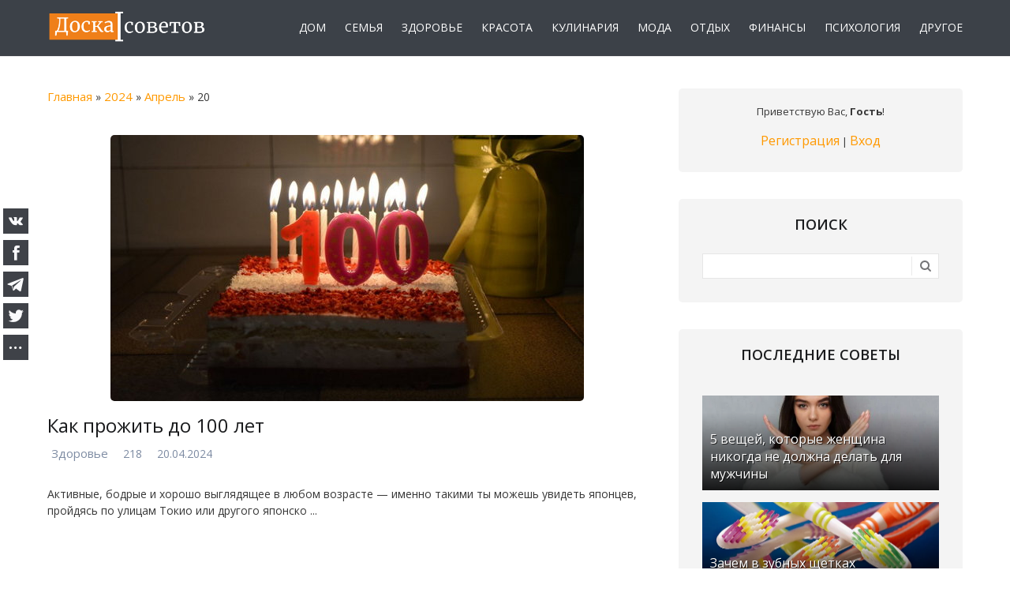

--- FILE ---
content_type: text/html; charset=UTF-8
request_url: https://doskasovetov.com/article/2024-04-20
body_size: 8173
content:
<!DOCTYPE html>
<html id="root">
<head>
<meta charset="utf-8">
<title>Полезные советы</title>
<meta name="description" content="Полезные советы и лайфхаки на все случаи жизни: лайфхаки по дому, рецепты и советы по кулинарии, советы туристам, психология и дети.">
<meta name="keywords" content="советы">
<link type="text/css" rel="stylesheet" href="/_st/my.css" />
<link rel="icon" href="/favicon.ico" type="image/x-icon">
<link rel="shortcut icon" href="/favicon.ico" type="image/x-icon">
<meta name="referrer" content="always">
<meta name="viewport" content="width=device-width, initial-scale=1, maximum-scale=1"/>
<link href="https://fonts.googleapis.com/css?family=Merriweather:300,300i,400,400i,700,700i,900,900i|Open+Sans:400,400i,600,700,800&amp;subset=cyrillic,cyrillic-ext,latin-ext"
rel="stylesheet">
<script type="text/javascript">
var currentPageIdTemplate = 'day', currentModuleTemplate = 'news';
</script>
<script src="https://kit.fontawesome.com/41bed31f44.js" crossorigin="anonymous"></script>


	<link rel="stylesheet" href="/.s/src/base.min.css?v=251632" />
	<link rel="stylesheet" href="/.s/src/layer7.min.css" />

	<script src="/.s/src/jquery-3.6.0.min.js"></script>
	
	<script src="/.s/src/uwnd.min.js"></script>
	<link rel="stylesheet" href="/.s/src/ulightbox/ulightbox.min.css" />
	<link rel="stylesheet" href="/.s/src/social.css" />
	<script src="/.s/src/ulightbox/ulightbox.min.js"></script>
	<script>
/* --- UCOZ-JS-DATA --- */
window.uCoz = {"ssid":"227720440462441174611","uLightboxType":1,"module":"news","country":"US","site":{"id":"edoskasovetov","domain":"doskasovetov.com","host":"doskasovetov.ucoz.net"},"language":"ru","sign":{"7252":"Предыдущий","5458":"Следующий","7287":"Перейти на страницу с фотографией.","3125":"Закрыть","5255":"Помощник","7254":"Изменить размер","7251":"Запрошенный контент не может быть загружен. Пожалуйста, попробуйте позже.","7253":"Начать слайд-шоу"},"layerType":7};
/* --- UCOZ-JS-CODE --- */

		function eRateEntry(select, id, a = 65, mod = 'news', mark = +select.value, path = '', ajax, soc) {
			if (mod == 'shop') { path = `/${ id }/edit`; ajax = 2; }
			( !!select ? confirm(select.selectedOptions[0].textContent.trim() + '?') : true )
			&& _uPostForm('', { type:'POST', url:'/' + mod + path, data:{ a, id, mark, mod, ajax, ...soc } });
		}
 function uSocialLogin(t) {
			var params = {"facebook":{"width":950,"height":520},"google":{"width":700,"height":600},"yandex":{"width":870,"height":515},"ok":{"width":710,"height":390},"vkontakte":{"width":790,"height":400}};
			var ref = escape(location.protocol + '//' + ('doskasovetov.com' || location.hostname) + location.pathname + ((location.hash ? ( location.search ? location.search + '&' : '?' ) + 'rnd=' + Date.now() + location.hash : ( location.search || '' ))));
			window.open('/'+t+'?ref='+ref,'conwin','width='+params[t].width+',height='+params[t].height+',status=1,resizable=1,left='+parseInt((screen.availWidth/2)-(params[t].width/2))+',top='+parseInt((screen.availHeight/2)-(params[t].height/2)-20)+'screenX='+parseInt((screen.availWidth/2)-(params[t].width/2))+',screenY='+parseInt((screen.availHeight/2)-(params[t].height/2)-20));
			return false;
		}
		function TelegramAuth(user){
			user['a'] = 9; user['m'] = 'telegram';
			_uPostForm('', {type: 'POST', url: '/index/sub', data: user});
		}
function loginPopupForm(params = {}) { new _uWnd('LF', ' ', -250, -100, { closeonesc:1, resize:1 }, { url:'/index/40' + (params.urlParams ? '?'+params.urlParams : '') }) }
/* --- UCOZ-JS-END --- */
</script>

	<style>.UhideBlock{display:none; }</style>
</head>
<body>
<!--U1AHEADER1Z--><header>
<div id="header">
<div class="wrapper clearfix">
<div class="mobile__flex">

<div id="site-logo"><a href="https://doskasovetov.com/"><img src="https://doskasovetov.com/img/logo.png" border="0" alt="Логотип Доски советов" width="" height="" /></a></div>



<div class="nav_mobile">
<nav>
<div id="catmenu" class="clearfix">
<!-- <sblock_nmenu> -->
<!-- <bc> --><div id="uNMenuDiv1" class="uMenuV"><ul class="uMenuRoot">
<li><a  href="https://doskasovetov.com/home" ><span>Дом</span></a></li>
<li><a  href="https://doskasovetov.com/family" ><span>Семья</span></a></li>
<li><a  href="https://doskasovetov.com/health" ><span>Здоровье</span></a></li>
<li><a  href="https://doskasovetov.com/beauty" ><span>Красота</span></a></li>
<li><a  href="https://doskasovetov.com/cook" ><span>Кулинария</span></a></li>
<li><a  href="https://doskasovetov.com/fashion" ><span>Мода</span></a></li>
<li><a  href="https://doskasovetov.com/tourism" ><span>Отдых</span></a></li>
<li><a  href="https://doskasovetov.com/finance" ><span>Финансы</span></a></li>
<li><a  href="https://doskasovetov.com/psychology" ><span>Психология</span></a></li>
<li><a  href="https://doskasovetov.com/tips" ><span>Другое</span></a></li></ul></div><!-- </bc> -->
<!-- </sblock_nmenu> -->
</div>
</nav>
</div>






</div>
</div>
</div>




</header>




<!--/U1AHEADER1Z-->
<div id="casing">
<div class="wrapper clearfix">

<!-- <middle> -->
<div id="content" >

<section class="module-news"><!-- <body> --><div class="breadcrumbs-wrapper">
<div class="breadcrumbs"><a href="https://doskasovetov.com/"><!--<s5176>-->Главная<!--</s>--></a> &raquo; <a class="dateBar breadcrumb-item" href="/article/2024-00">2024</a> <span class="breadcrumb-sep">&raquo;</span> <a class="dateBar breadcrumb-item" href="/article/2024-04">Апрель</a> <span class="breadcrumb-sep">&raquo;</span> <span class="breadcrumb-curr">20</span></div>
</div><hr />
<table border="0" width="100%" cellspacing="0" cellpadding="0" class="dayAllEntries"><tr><td class="archiveEntries"><div id="entryID9753"><table border="0" cellpadding="0" cellspacing="0" width="100%" class="eBlock"><tr>

<td>



<div class="eMessage" style="text-align:left;clear:both;display:inline-block;">
<div class="imgonear"><a class="imgentrylnk clink" href="/article/kak_prozhit_do_100_let/2024-04-20-9753"><img src="/_nw/97/94117995.jpg" alt="Как прожить до 100 лет" width="" height=""></a></div>
<div class="eTitle eTitlehp" style="text-align:left;"><a class="titleentrylnk clink" href="/article/kak_prozhit_do_100_let/2024-04-20-9753">Как прожить до 100 лет</a></div>

<div class="categoryFlex">
<span class="e-category"><span class="ed-title"><i class="far fa-folder-open"></i></span> <span class="ed-value"><a href="/health">Здоровье</a></span></span><span class="ed-sep"> | </span>

<span class="e-reads"><span class="ed-title"><i class="far fa-eye"></i></span> <span class="ed-value">218</span></span><span class="ed-sep"> | </span>

<span class="e-date"><span class="ed-title"><i class="far fa-calendar"></i></span> <span class="ed-value" title="11:38">20.04.2024</span></span>
</div>

<p>Активные, бодрые и хорошо выглядящее в любом возрасте &mdash; именно такими ты можешь увидеть японцев, пройдясь по улицам Токио или другого японско
		<!--"-->
		<span class="entDots">... </span>
		<span class="entryReadAll">
			<a class="entryReadAllLink" href="/article/kak_prozhit_do_100_let/2024-04-20-9753">Читать дальше &raquo;</a>
		</span>
</div>



</div></td></tr></table><br /></div><div id="entryID9747"><table border="0" cellpadding="0" cellspacing="0" width="100%" class="eBlock"><tr>

<td>



<div class="eMessage" style="text-align:left;clear:both;display:inline-block;">
<div class="imgonear"><a class="imgentrylnk clink" href="/article/nelzja_dobavljat_sol_v_marinad_dlja_shashlyka_ehto_delaet_mjaso_dubovym/2024-04-20-9747"><img src="/_nw/97/71058577.jpg" alt="Нельзя добавлять соль в маринад для шашлыка, это делает мясо дубовым" width="" height=""></a></div>
<div class="eTitle eTitlehp" style="text-align:left;"><a class="titleentrylnk clink" href="/article/nelzja_dobavljat_sol_v_marinad_dlja_shashlyka_ehto_delaet_mjaso_dubovym/2024-04-20-9747">Нельзя добавлять соль в маринад для шашлыка, это делает мясо дубовым</a></div>

<div class="categoryFlex">
<span class="e-category"><span class="ed-title"><i class="far fa-folder-open"></i></span> <span class="ed-value"><a href="/cook">Кулинария</a></span></span><span class="ed-sep"> | </span>

<span class="e-reads"><span class="ed-title"><i class="far fa-eye"></i></span> <span class="ed-value">195</span></span><span class="ed-sep"> | </span>

<span class="e-date"><span class="ed-title"><i class="far fa-calendar"></i></span> <span class="ed-value" title="11:31">20.04.2024</span></span>
</div>

<p>У любой хозяйки найдется пара-тройка кулинарных приемчиков, помогающих ей готовить вкусную и здоровую еду. Мы делимся еще несколькими лайфхаками, к
		<!--"-->
		<span class="entDots">... </span>
		<span class="entryReadAll">
			<a class="entryReadAllLink" href="/article/nelzja_dobavljat_sol_v_marinad_dlja_shashlyka_ehto_delaet_mjaso_dubovym/2024-04-20-9747">Читать дальше &raquo;</a>
		</span>
</div>



</div></td></tr></table><br /></div><div id="entryID9746"><table border="0" cellpadding="0" cellspacing="0" width="100%" class="eBlock"><tr>

<td>



<div class="eMessage" style="text-align:left;clear:both;display:inline-block;">
<div class="imgonear"><a class="imgentrylnk clink" href="/article/komu_i_zachem_nuzhno_dobavit_kurkumu_i_mjod_v_racion/2024-04-20-9746"><img src="/_nw/97/15445661.jpg" alt="Кому и зачем нужно добавить куркуму и мёд в рацион" width="" height=""></a></div>
<div class="eTitle eTitlehp" style="text-align:left;"><a class="titleentrylnk clink" href="/article/komu_i_zachem_nuzhno_dobavit_kurkumu_i_mjod_v_racion/2024-04-20-9746">Кому и зачем нужно добавить куркуму и мёд в рацион</a></div>

<div class="categoryFlex">
<span class="e-category"><span class="ed-title"><i class="far fa-folder-open"></i></span> <span class="ed-value"><a href="/cook">Кулинария</a></span></span><span class="ed-sep"> | </span>

<span class="e-reads"><span class="ed-title"><i class="far fa-eye"></i></span> <span class="ed-value">172</span></span><span class="ed-sep"> | </span>

<span class="e-date"><span class="ed-title"><i class="far fa-calendar"></i></span> <span class="ed-value" title="11:30">20.04.2024</span></span>
</div>

<p>Если мёд занял свое место в нашем рационе, то куркума еще только начинает свой путь. Но что будет, если смешать два этих чудесных продукта? Именно 
		<!--"-->
		<span class="entDots">... </span>
		<span class="entryReadAll">
			<a class="entryReadAllLink" href="/article/komu_i_zachem_nuzhno_dobavit_kurkumu_i_mjod_v_racion/2024-04-20-9746">Читать дальше &raquo;</a>
		</span>
</div>



</div></td></tr></table><br /></div><div id="entryID9745"><table border="0" cellpadding="0" cellspacing="0" width="100%" class="eBlock"><tr>

<td>



<div class="eMessage" style="text-align:left;clear:both;display:inline-block;">
<div class="imgonear"><a class="imgentrylnk clink" href="/article/ehtot_tort_dostoin_vysshej_pokhvaly/2024-04-20-9745"><img src="/_nw/97/81808396.jpg" alt="Этот торт достоин высшей похвалы" width="" height=""></a></div>
<div class="eTitle eTitlehp" style="text-align:left;"><a class="titleentrylnk clink" href="/article/ehtot_tort_dostoin_vysshej_pokhvaly/2024-04-20-9745">Этот торт достоин высшей похвалы</a></div>

<div class="categoryFlex">
<span class="e-category"><span class="ed-title"><i class="far fa-folder-open"></i></span> <span class="ed-value"><a href="/cook">Кулинария</a></span></span><span class="ed-sep"> | </span>

<span class="e-reads"><span class="ed-title"><i class="far fa-eye"></i></span> <span class="ed-value">168</span></span><span class="ed-sep"> | </span>

<span class="e-date"><span class="ed-title"><i class="far fa-calendar"></i></span> <span class="ed-value" title="11:28">20.04.2024</span></span>
</div>

<p>Мы спешим удивить! Любимый многими сметанный торт с черносливом мы представляем в новой интерпретации.</p>

<p>Нежный, в меру сладкий, с приятной к
		<!--"-->
		<span class="entDots">... </span>
		<span class="entryReadAll">
			<a class="entryReadAllLink" href="/article/ehtot_tort_dostoin_vysshej_pokhvaly/2024-04-20-9745">Читать дальше &raquo;</a>
		</span>
</div>



</div></td></tr></table><br /></div><div id="entryID9744"><table border="0" cellpadding="0" cellspacing="0" width="100%" class="eBlock"><tr>

<td>



<div class="eMessage" style="text-align:left;clear:both;display:inline-block;">
<div class="imgonear"><a class="imgentrylnk clink" href="/article/ona_zaplatila_za_ehtot_kover_menshe_10_dollarov/2024-04-20-9744"><img src="/_nw/97/08137491.jpg" alt="Она заплатила за этот ковер меньше 10 долларов" width="" height=""></a></div>
<div class="eTitle eTitlehp" style="text-align:left;"><a class="titleentrylnk clink" href="/article/ona_zaplatila_za_ehtot_kover_menshe_10_dollarov/2024-04-20-9744">Она заплатила за этот ковер меньше 10 долларов</a></div>

<div class="categoryFlex">
<span class="e-category"><span class="ed-title"><i class="far fa-folder-open"></i></span> <span class="ed-value"><a href="/home">Дом и уют</a></span></span><span class="ed-sep"> | </span>

<span class="e-reads"><span class="ed-title"><i class="far fa-eye"></i></span> <span class="ed-value">362</span></span><span class="ed-sep"> | </span>

<span class="e-date"><span class="ed-title"><i class="far fa-calendar"></i></span> <span class="ed-value" title="11:28">20.04.2024</span></span>
</div>

<p>Мне полюбилась эта идея, потому что я уважаю стиль пэчворк &mdash; из лоскутов получаются очень оригинальные вещи! Чтобы сделать домашний коврик, п
		<!--"-->
		<span class="entDots">... </span>
		<span class="entryReadAll">
			<a class="entryReadAllLink" href="/article/ona_zaplatila_za_ehtot_kover_menshe_10_dollarov/2024-04-20-9744">Читать дальше &raquo;</a>
		</span>
</div>



</div></td></tr></table><br /></div></td></tr></table><!-- </body> --></section>
</div>

<aside>
<div id="sidebar">
<div class="sidebox clearfix">
<div class="inner">
<div style="text-align:center;">
<span><!--<s5212>-->Приветствую Вас<!--</s>-->, <b>Гость</b>!</span>

<br><br>

<a title="Регистрация" href="/register"><!--<s3089>-->Регистрация<!--</s>--></a>
|
<a title="Вход" href="javascript:;" rel="nofollow" onclick="loginPopupForm(); return false;"><!--<s3087>-->Вход<!--</s>--></a>

</div>
</div>
</div>
<!--U1CLEFTER1Z-->




<!-- <block7> -->

<div class="sidebox clearfix">
<div class="sidetitle"><span><!-- <bt> --><!--<s3163>-->Поиск<!--</s>--><!-- </bt> --></span></div>
<div class="inner">
<div align="center"><!-- <bc> -->
		<div class="searchForm">
			<form onsubmit="this.sfSbm.disabled=true" method="get" style="margin:0" action="/search/">
				<div align="center" class="schQuery">
					<input type="text" name="q" maxlength="30" size="20" class="queryField" />
				</div>
				<div align="center" class="schBtn">
					<input type="submit" class="searchSbmFl" name="sfSbm" value="Найти" />
				</div>
				<input type="hidden" name="t" value="0">
			</form>
		</div><!-- </bc> --></div>
</div>
</div>

<!-- </block7> -->






<!-- <block> -->
<div class="sidebox clearfix">
<div class="sidetitle"><span>Последние советы</span></div>
<div class="inner"><div class="infone"> <a class="clink" href="https://doskasovetov.com/article/5_veshhej_kotorye_zhenshhina_nikogda_ne_dolzhna_delat_dlja_muzhchiny/2025-11-28-12230"><img src="https://doskasovetov.com/_nw/122/39588605.webp" width="" height="" alt="5 вещей, которые женщина никогда не должна делать для мужчины" ><span>5 вещей, которые женщина никогда не должна делать для мужчины</span></a> </div> <div class="infone"> <a class="clink" href="https://doskasovetov.com/article/zachem_v_zubnykh_shhetkakh_raznocvetnye_shhetinki/2025-11-28-12229"><img src="https://doskasovetov.com/_nw/122/65263581.webp" width="" height="" alt="Зачем в зубных щетках разноцветные щетинки" ><span>Зачем в зубных щетках разноцветные щетинки</span></a> </div> <div class="infone"> <a class="clink" href="https://doskasovetov.com/article/pochemu_na_samom_dele_volosy_vypadajut_ne_rastut_lomajutsja_i_kak_sokhranit_sheveljuru/2025-11-28-12228"><img src="https://doskasovetov.com/_nw/122/84982612.webp" width="" height="" alt="Почему на самом деле волосы выпадают, не растут, ломаются и как сохран..." ><span>Почему на самом деле волосы выпадают, не растут, ломаются и как сохран...</span></a> </div> <div class="infone"> <a class="clink" href="https://doskasovetov.com/article/kak_bystro_vysushit_odezhdu_prosto_polozhite_ehto_v_baraban_mashinki/2025-11-28-12227"><img src="https://doskasovetov.com/_nw/122/95750738.webp" width="" height="" alt="Как быстро высушить одежду: просто положите это в барабан машинки" ><span>Как быстро высушить одежду: просто положите это в барабан машинки</span></a> </div> </div>
</div>
<!-- </block> -->






<!-- <block> -->
<div class="sidebox clearfix">
<div class="sidetitle"><span>Популярные советы</span></div>
<div class="inner"><div class="infone"> <a class="clink" href="https://doskasovetov.com/article/medicinskaja_strakhovka_v_strany_shengena_osobennosti_oformlenija_poluchenija_i_drugie_momenty/2025-11-02-12146"><img src="https://doskasovetov.com/_nw/121/31722422.jpg" width="" height="" alt="Медицинская страховка в страны Шенгена: особенности оформления, получе..." ><span>Медицинская страховка в страны Шенгена: особенности оформления, получе...</span></a> </div> <div class="infone"> <a class="clink" href="https://doskasovetov.com/article/chem_zamenit_svezhie_ovoshhi_zimoj/2025-11-04-12151"><img src="https://doskasovetov.com/_nw/121/69889313.webp" width="" height="" alt="Чем заменить свежие овощи зимой?" ><span>Чем заменить свежие овощи зимой?</span></a> </div> <div class="infone"> <a class="clink" href="https://doskasovetov.com/article/kak_pravilno_vybrat_salo_prostye_sposoby_o_kotorykh_vy_ne_znali/2025-11-04-12148"><img src="https://doskasovetov.com/_nw/121/99486252.webp" width="" height="" alt="Как правильно выбрать сало: простые способы, о которых вы не знали" ><span>Как правильно выбрать сало: простые способы, о которых вы не знали</span></a> </div> <div class="infone"> <a class="clink" href="https://doskasovetov.com/article/ehffektivnye_sredstva_protiv_nakipi_na_krane_udaljajut_dazhe_staryj_nalet/2025-11-04-12147"><img src="https://doskasovetov.com/_nw/121/61537941.webp" width="" height="" alt="Эффективные средства против накипи на кране: удаляют даже старый налет" ><span>Эффективные средства против накипи на кране: удаляют даже старый налет</span></a> </div> </div>
</div>
<!-- </block> -->


<!-- <block> -->
<div class="sidebox clearfix sideboxcos">
<div class="sidetitle"><span>Мы на Facebook!</span></div>
<div class="inner "><iframe src="https://www.facebook.com/plugins/page.php?href=https%3A%2F%2Fwww.facebook.com%2Fdoskasovetov%2F&tabs&width=280&height=130&small_header=false&adapt_container_width=true&hide_cover=false&hide_cta=true&show_facepile=false&appId" width="280" height="130" style="border:none;overflow:hidden" scrolling="no" frameborder="0" allowTransparency="true" allow="encrypted-media"></iframe></div>
</div>
<!-- </block> -->


<!-- <block9> -->

<div class="sidebox clearfix">
<div class="sidetitle"><span><!-- <bt> --><!--<s5171>-->Календарь<!--</s>--><!-- </bt> --></span></div>
<div class="inner">
<div align="center"><!-- <bc> -->
		<table border="0" cellspacing="1" cellpadding="2" class="calTable">
			<tr><td align="center" class="calMonth" colspan="7"><a title="Март 2024" class="calMonthLink cal-month-link-prev" rel="nofollow" href="/article/2024-03">&laquo;</a>&nbsp; <a class="calMonthLink cal-month-current" rel="nofollow" href="/article/2024-04">Апрель 2024</a> &nbsp;<a title="Май 2024" class="calMonthLink cal-month-link-next" rel="nofollow" href="/article/2024-05">&raquo;</a></td></tr>
		<tr>
			<td align="center" class="calWday">Пн</td>
			<td align="center" class="calWday">Вт</td>
			<td align="center" class="calWday">Ср</td>
			<td align="center" class="calWday">Чт</td>
			<td align="center" class="calWday">Пт</td>
			<td align="center" class="calWdaySe">Сб</td>
			<td align="center" class="calWdaySu">Вс</td>
		</tr><tr><td align="center" class="calMdayIs"><a class="calMdayLink" href="/article/2024-04-01" title="5 Сообщений">1</a></td><td align="center" class="calMdayIs"><a class="calMdayLink" href="/article/2024-04-02" title="5 Сообщений">2</a></td><td align="center" class="calMdayIs"><a class="calMdayLink" href="/article/2024-04-03" title="5 Сообщений">3</a></td><td align="center" class="calMdayIs"><a class="calMdayLink" href="/article/2024-04-04" title="7 Сообщений">4</a></td><td align="center" class="calMdayIs"><a class="calMdayLink" href="/article/2024-04-05" title="5 Сообщений">5</a></td><td align="center" class="calMdayIs"><a class="calMdayLink" href="/article/2024-04-06" title="6 Сообщений">6</a></td><td align="center" class="calMdayIs"><a class="calMdayLink" href="/article/2024-04-07" title="5 Сообщений">7</a></td></tr><tr><td align="center" class="calMdayIs"><a class="calMdayLink" href="/article/2024-04-08" title="5 Сообщений">8</a></td><td align="center" class="calMdayIs"><a class="calMdayLink" href="/article/2024-04-09" title="5 Сообщений">9</a></td><td align="center" class="calMdayIs"><a class="calMdayLink" href="/article/2024-04-10" title="5 Сообщений">10</a></td><td align="center" class="calMdayIs"><a class="calMdayLink" href="/article/2024-04-11" title="6 Сообщений">11</a></td><td align="center" class="calMdayIs"><a class="calMdayLink" href="/article/2024-04-12" title="5 Сообщений">12</a></td><td align="center" class="calMdayIs"><a class="calMdayLink" href="/article/2024-04-13" title="6 Сообщений">13</a></td><td align="center" class="calMdayIs"><a class="calMdayLink" href="/article/2024-04-14" title="5 Сообщений">14</a></td></tr><tr><td align="center" class="calMdayIs"><a class="calMdayLink" href="/article/2024-04-15" title="5 Сообщений">15</a></td><td align="center" class="calMdayIs"><a class="calMdayLink" href="/article/2024-04-16" title="6 Сообщений">16</a></td><td align="center" class="calMdayIs"><a class="calMdayLink" href="/article/2024-04-17" title="5 Сообщений">17</a></td><td align="center" class="calMdayIs"><a class="calMdayLink" href="/article/2024-04-18" title="7 Сообщений">18</a></td><td align="center" class="calMdayIs"><a class="calMdayLink" href="/article/2024-04-19" title="5 Сообщений">19</a></td><td align="center" class="calMdayIsA"><a class="calMdayLink" href="/article/2024-04-20" title="5 Сообщений">20</a></td><td align="center" class="calMdayIs"><a class="calMdayLink" href="/article/2024-04-21" title="6 Сообщений">21</a></td></tr><tr><td align="center" class="calMdayIs"><a class="calMdayLink" href="/article/2024-04-22" title="5 Сообщений">22</a></td><td align="center" class="calMdayIs"><a class="calMdayLink" href="/article/2024-04-23" title="5 Сообщений">23</a></td><td align="center" class="calMdayIs"><a class="calMdayLink" href="/article/2024-04-24" title="6 Сообщений">24</a></td><td align="center" class="calMdayIs"><a class="calMdayLink" href="/article/2024-04-25" title="5 Сообщений">25</a></td><td align="center" class="calMdayIs"><a class="calMdayLink" href="/article/2024-04-26" title="5 Сообщений">26</a></td><td align="center" class="calMdayIs"><a class="calMdayLink" href="/article/2024-04-27" title="5 Сообщений">27</a></td><td align="center" class="calMdayIs"><a class="calMdayLink" href="/article/2024-04-28" title="5 Сообщений">28</a></td></tr><tr><td align="center" class="calMdayIs"><a class="calMdayLink" href="/article/2024-04-29" title="6 Сообщений">29</a></td><td align="center" class="calMdayIs"><a class="calMdayLink" href="/article/2024-04-30" title="5 Сообщений">30</a></td></tr></table><!-- </bc> --></div>
</div>
</div>

<!-- </block9> -->

<!--/U1CLEFTER1Z-->
</div>
</aside>

<!-- </middle> -->

</div>
</div>
<!--U1BFOOTER1Z--><footer>
<div id="footer">
<div class="wrapper top-part clearfix">
<div class="footerdiv">


<div class="foot1">
<div class="count">
<div class="gacount"><a href="https://doskasovetov.com/ga" title="Посещаемость сайта по Google Analytics"><img src="https://doskasovetov.com/img/Logo_Google_Analytics.png" alt="Google Analytics" width="88" height="30"></a></div>
<div class="yacount">
</div>




</div>
<div class="about-content">
&copy; 2020-2025. doskasovetov.com. <br>
<p>При использовании материалов в публикацию необходимо включить: активную ссылку
на статью, размещенную на нашем сайте. Мнения и взгляды авторов не всегда совпадают 
с точкой зрения редакции. Материалы подготовлены на основе информации открытых источников.</p>
<p>Наш сайт является полностью открытым ресурсом, где все посетители могут
присылать свои публикации. Все публикуемые материалы наших посетителей на 
страницах «DoskaSovetov» несут в себе информационные, научные и познавательные цели.</p>
</div>
</div>

<div class="foot2">
<div class="footitle">Советы</div>
<div class="foolink"><div id="uNMenuDiv1" class="uMenuV"><ul class="uMenuRoot">
<li><a  href="https://doskasovetov.com/home" ><span>Дом</span></a></li>
<li><a  href="https://doskasovetov.com/family" ><span>Семья</span></a></li>
<li><a  href="https://doskasovetov.com/health" ><span>Здоровье</span></a></li>
<li><a  href="https://doskasovetov.com/beauty" ><span>Красота</span></a></li>
<li><a  href="https://doskasovetov.com/cook" ><span>Кулинария</span></a></li>
<li><a  href="https://doskasovetov.com/fashion" ><span>Мода</span></a></li>
<li><a  href="https://doskasovetov.com/tourism" ><span>Отдых</span></a></li>
<li><a  href="https://doskasovetov.com/finance" ><span>Финансы</span></a></li>
<li><a  href="https://doskasovetov.com/psychology" ><span>Психология</span></a></li>
<li><a  href="https://doskasovetov.com/tips" ><span>Другое</span></a></li></ul></div></div>
</div>

<div class="foot3">
<div class="footitle">Сайт</div>
<div class="foolink">
<ul>
<li><a href="https://doskasovetov.com/">Главная</a></li>
<li><a href="https://doskasovetov.com/article/">Все советы</a></li>
<li><a href="https://doskasovetov.com/about">О сайте</a></li>
<li><a href="https://doskasovetov.com/contacts">Контакты</a></li>
<li><a href="https://doskasovetov.com/article/rss/">RSS-лента</a></li>
</ul>
</div>
</div>

<div class="foot4">
<div class="soc-title">Мы в социальных сетях</div>
<div id="soc-box">
<span><a rel="nofollow" href="https://twitter.com/doskasovetov" class="soc-tw" target="_blank"></a></span>
<span><a rel="nofollow" href="https://www.facebook.com/doskasovetov/" class="soc-fc" target="_blank"></a></span>
<span><a rel="nofollow" href="https://vk.com/public193871651" class="soc-vk" target="_blank"></a></span>
</div>
</div>


</div>
</div>
</div>
</footer>

<!-- Global site tag (gtag.js) - Google Analytics -->
<script async src="https://www.googletagmanager.com/gtag/js?id=UA-159251382-3"></script>
<script>
  window.dataLayer = window.dataLayer || [];
  function gtag(){dataLayer.push(arguments);}
  gtag('js', new Date());

  gtag('config', 'UA-159251382-3');
</script>


<!-- uSocial -->
<script async src="https://usocial.pro/usocial/usocial.js?v=6.1.4" data-script="usocial" charset="utf-8"></script>
<div class="uSocial-Share" data-pid="9e7a948aa692034c9aab13a4c22c7418" data-type="share" data-options="rect,style4,default,left,slide-down,size32,eachCounter0,counter0" data-social="vk,fb,telegram,twi,spoiler" data-mobile="vi,wa"></div>
<!-- /uSocial -->

<script>
$('.menu-btn').on('click', function(e) {
  e.preventDefault();
  $(this).toggleClass('menu-btn_active');
  $('.menu-nav').toggleClass('menu-nav_active');
});
</script>

<!--/U1BFOOTER1Z-->
<link rel="stylesheet" href="/.s/t/1715/jquery.bxslider.min.css">
<script src="/.s/t/1715/jquery.bxslider.min.js"></script>
<script type="text/javascript" src="/.s/t/1715/ui.js"></script>

</body>
</html>


<!-- 0.24230 (s757) -->

--- FILE ---
content_type: text/css
request_url: https://doskasovetov.com/_st/my.css
body_size: 13663
content:
@import url(https://fonts.googleapis.com/css?family=Material+Icons); 
#catmenu li li.item-parent>a:after, body{font-size:14px; font-family:"Open Sans",serif}
body{background:#fff; margin:0; padding:0; color: #373737; min-height:100vh; display:flex; flex-direction:column}
footer{flex:0 0 auto}
#casing{flex:1 0 auto}
*{box-sizing:border-box}
table{font-size:100%}
form, hr, img{border:0; margin:0}
.module-video img, embed, iframe, object{max-width:100%}
.myWinCont img{max-width:initial;}
a, input{outline:0}
a{font-size:15px}
a:hover{text-decoration:underline}
.myWinCont input.commFl{width: auto;}
h1, h2, h3, h4, h5, h6{font-weight:400; margin:5px 0; padding:0; font-family:"Open Sans",sans-serif}
h1, h1 a{font-size: 38px;font-weight: 700;line-height: 1.1;}
h2, h2 a{font-size:26px; line-height: 1.1;}
h3, h3 a{font-size:22px; line-height: 1.1;}
h4, h4 a{font-size:17px}
h5, h5 a{font-size:15px}
h6, h6 a{font-size:13px}
h2, h3, h4 {margin: 20px 0 15px 0;color: #1a1b1d;font-weight: 700;}
ul{list-style:square}
hr{padding:10px 0 0; margin:0 0 10px}
input[type=checkbox]{vertical-align:middle}
.clearfix:after, .clearfix:before{content:''; display:table}
.clearfix:after, hr{clear:both}

#header{background:#3c4148; padding:13px 0; border-bottom:1px solid #eee}
#site-logo {float:left; max-width:20%}
#site-logo img {width:200px;}
#catmenu li a, .site-n, .site-n a{display:inline-block; font-family:"Open Sans",sans-serif}
.site-n, .site-n a{font-weight:700; font-size:30px; color:#1a1b1d}
.site-n a:hover{text-decoration:none}
#catmenu{float:right; width:79%; text-align:right; padding:12px 0 0}
#catmenu .nav-head, .eBlock+br{display:none}
#catmenu li, #catmenu ul{margin:0; padding:0; list-style:none}
#catmenu li{display:inline-block; padding:0 0 5px 20px}
#catmenu li.item-parent{position:relative; padding-right:10px}
#catmenu li a{position:relative; font-size:14px; text-transform:uppercase; padding:0; color:#fff;}
#catmenu li>a.current-item, #catmenu li>a:hover, a{text-decoration:none; color:#f90}
#catmenu ul ul{display:none; padding:7px 10px; background:#1a1b1d; position:absolute; width:180px; top:25px; right:0; z-index:200; -moz-border-radius:3px; -webkit-border-radius:3px; border-radius:3px}
#catmenu li li, #catmenu li li a{display:block; float:none; height:auto; border:0}
#catmenu li li{text-align:left; padding:0}
#catmenu li li a{background:0; text-transform:none; line-height:normal; padding:5px 5px 5px 20px; font-size:11px; color:#f90}
#catmenu li li>a.current-item, #catmenu li li>a:hover{height:auto; color:#fff; border:0; line-height:normal}
#catmenu li li.item-parent>a:after{content:"\2039"; display:block; width:5px; position:absolute; height:5px; top:2px; right:auto; left:5px}
#catmenu ul ul ul{right:176px; top:1px; z-index:220}
#catmenu li li:first-child{position:relative}
#catmenu li li:first-child:before{content:""; position:absolute; right:20px; top:-12px; border-bottom:5px solid #1a1b1d; border-left:5px solid transparent; border-right:5px solid transparent}
#catmenu li li li:first-child:before{right:-16px; top:-2px; border-bottom:5px solid transparent; border-right:5px solid #1a1b1d; border-top:5px solid transparent}
#promo{margin-bottom:30px; background:#fff}
.promo-i{width:calc(100% / 3 + 1px); float:left; height:450px; padding:0; position:relative; border:1px solid #eee; margin-bottom:-1px; margin-right:-1px}
.promo-i:first-child{width:100%}
.promo-i .img-wrapper{overflow:hidden; line-height:0; height:155px}
.promo-i .img-wrapper img{width:100%; height:100%; object-fit:cover}
.promo-i:first-child .img-wrapper{width:66.6%; float:right; overflow:hidden; line-height:0; height:100%}
.promo-i .news-descr{padding:20px}
.promo-i:first-child .news-descr{width:33%; padding:50px 20px}
.promo-i h4{font-size:14px; font-weight:600; color:#1a1b1d; line-height:1.5; margin:0; text-transform:uppercase; max-height:66px; overflow:hidden}
.promo-i:first-child h4{font-size:18px; font-weight:600; max-height:80px}
.promo-date{font-size:12px; line-height:1.75; padding:10px 0}
.promo-message{font-size:14px; line-height:1.5; max-height:125px; overflow:hidden; padding-bottom:10px}
.promo-i:first-child .promo-message{max-height:200px}
.link-holder{position:absolute; bottom:18px; padding:10px 20px; left:0; width:100%; background:#fff}
.promo-i:first-child .link-holder{width:33%; bottom:50px}
#casing{padding:40px 0}
#content{float:left; width:calc(69% - 30px)}
#content fieldset{background:#fff; border:1px solid #e6e6e6; padding:20px; margin:10px 0}
#content fieldset legend{background:#fff; border-top:1px solid #e6e6e6; padding:5px 10px}
#content .calTable{margin:0 0 20px}
#content .calTable td{padding:12px}
.eBlock, .goods-list .list-item{margin: 0 0 25px; padding: 0 10px 0 0; border-spacing:0; background:#fff;}
.eBlock+table{margin:0; padding:20px; border-spacing:0; background:#fff}
.eBlock+table td[width="60%"], .eTitle a{font-size:18px; padding:0 0 20px; color:#1a1b1d}

.eTitle > a {font-size: 22px;line-height: 1.3;}
.categoryFlex {margin: 0 0 10px 0;}

.eBlock td{padding:5px 0!important}
.eBlock .eTitle, .eBlock td.eTitle, .eTitle{font-family:"Open Sans",sans-serif; padding:0 0 10px!important; font-size:24px; color:#1a1b1d;}
.module-tests .eTitle{border-bottom:0; margin-bottom:0!important}
.module-tests .eMessage{padding-bottom:20px!important; border-bottom:1px solid #ddd}
.module-tests #testBlockD .eMessage, .popupbody hr{border-bottom:0}
.eTitle a{padding:0 0 20px!important; margin:0 0 20px!important; font-size:24px; transition:all .3s}
.eTitle a:hover{color:#f90; text-decoration:none}
.eTitlehp {font-weight: 500;}
.eBlock td.eDetails, .eBlock td.eDetails1, .eBlock td.eDetails2, .eDetails, .eDetails1, .eDetails2{clear:both; font-size:12px; padding:20px 0!important; border-top:1px solid #ddd}
.ed-value{color:#7e8ca3;}
/*.e-add, .e-author, .e-date, .e-loads, .e-rating, .e-reads, .e-tags{padding:0 10px 0 0}
.e-add:after, .e-author:after, .e-date:after, .e-loads:after, .e-rating:after, .e-reads:after, .e-tags:after{content:'\002F'; padding:0 0 0 10px}
.e-category+span+span:before{content:'\002F'; padding:0 10px}*/
.ed-sep{display:none}
.sidebox .answer{font-size:13px}
#message.wysibb-texarea{border-color:transparent!important}
.pollAns, .pollLnk a, .pollQue, .pollTot{font-size:13px!important}
.eBlock td.eMessage, .eBlock td.eText, .eMessage, .eText{word-break:break-word; line-height:150%}

.eMessage table {width:100%;max-width:100%;border-collapse:collapse;margin:30px auto;}
.eMessage thead {background:radial-gradient(at top, #fff, #f9f9f9);}
.eMessage th {border:1px solid #ccc;border-collapse:collapse;margin:0;padding:15px 5px;font-weight:500;}
.eMessage td {border:1px solid #ccc;border-collapse:collapse;margin:0;padding:7px;}
.eMessage table p {margin:0;padding:0;}
@media only screen and (max-width:480px) {.eMessage table {word-break:break-all;font-size:15px;padding:5px;}}

.eMessage img, .eText img{display: inline-block; margin:10px 0!important;border-radius: 5px;}
.eMessage {width: 100%;}
.eMessageadm {font-size: 16px;}

p > a {

}


.imgentrylnk img {
 width: 100%;
}

.imgonein img {
 width: 100%;
}



.categoryFlex span {margin: 0 5px 0px 0;}

.eDetailsPM .e-date {margin: 0 10px 0 0;}
.eDetailsPM .e-author {margin: 0 10px 0 0;}
.eDetailsPM .e-reads {margin: 0 10px 0 0;}
.eDetailsPM .e-rating {margin: 0 10px 0 0;}
.eDetailsFlex {margin: 0 0 10px 0px;}

.ePR {position: absolute;padding: 8px 0 0 10px;color: #ff991f;font-size: 20px;}

.eMessage div[style="text-align: center;"] > img, .eMessage p[style="text-align: center;"] > img, .eMessage div[style="text-align: center;"] .ulightbox > img {margin: 20px auto 10px auto !important;}
.eMessage img[align="right"], .ulightbox > img[align="right"] {margin: 5px 0 30px 20px !important;}
.eMessage img[align="left"], .ulightbox > img[align="left"] {margin: 5px 20px 30px 0 !important;}
.eMessage iframe {margin: 40px auto 15px auto;display: block;}
.blockquote {}
.eMessage blockquote {position:relative;margin: 20px 40px;padding: 5px 40px;}
.eMessage blockquote::before {content: "\f10d";font-family: "FontAwesome";position:absolute;top:0;left:0;}
.eMessage blockquote::after {font-family: "FontAwesome";content: "\f10e";position:absolute;bottom:0;right:0;}

.ed-value a {color: #7e8ca3;}
.eDetailsPM i {color: #7e8ca3;}
.entryBreadcrumPM a {color: #7e8ca3;}
.entryBreadcrumPM i {color: #7e8ca3;margin: 0 10px;}
.eTag {text-transform: uppercase;}

.imgonein img{display: block;margin: 0 auto 15px auto !important;}
.imgonear {text-align: center;}
.imgonear a {display: inline-block;}

#allEntries div[id*="entryID"] {width:48%;}
.archiveEntries {display: flex;flex-wrap: wrap;justify-content: space-between;}
#allEntries {display: flex;flex-wrap: wrap;justify-content: space-between;}

.eMessage p, .eText p{margin: 30px 0 15px 0; padding:0 0 5px}
#shop-basket ul li a:before, .entryReadAll{display:none}
.catPages1, .pagesBlockuz2, .plist{display:block; padding:10px 0 0}
#pagesBlock1 a:hover, #pagesBlock1 b, #pagesBlock2 a:hover, #pagesBlock2 b, .pagesBlockuz a:hover, .pagesBlockuz b, .pagesBlockuz1 a:hover, .pagesBlockuz1 b, .pagesBlockuz2 a:hover, .pagesBlockuz2 b, .pagesBottom a:hover, .pagesBottom b, .plist a:hover, .plist b{display:inline-block; min-width:7px; padding:5px 8px; font-weight:400; color:#fff; background:#f90; font-size:12px; -moz-border-radius:3px; -webkit-border-radius:3px; border-radius:3px; transition:all .3s}
#pagesBlock1 a, #pagesBlock2 a, .pagesBlockuz a, .pagesBlockuz1 a, .pagesBlockuz2 a, .pagesBottom a, .plist a{display:inline-block; min-width:7px; padding:5px 8px; text-decoration:none; font-size:12px; color:#1a1b1d}
#pagesBlock1 a:hover, #pagesBlock2 a:hover, .pagesBlockuz1 a:hover, .pagesBlockuz2 a:hover, .plist a:hover{text-decoration:none}
.cBlock1, .cBlock2{background:#fff; padding:5px!important; margin:0!important; border-bottom:1px solid #e6e6e6}
#content .cBlock1, #content .cBlock2{padding:0 0 10px!important; background:0; margin:5px 0 0!important; color:#6c6c6c}
.commTable{margin:40px 0 0; padding:20px; border-spacing:0; background:#fff}
.cMessage{font-size:13px; line-height:130%}
.cTop{padding:0 0 15px; font-size:12px; color:#f90}
.cTop *{font-weight:400}
.cAnswer{padding:0 0 0 20px; margin:10px 0 0 45px; border-left:3px solid #f90; font-size:13px; color:#1a1b1d}
.commTd1{padding:5px 2px; width:140px}
input.commFl, textarea.commFl{width:100%}
.eAttach{margin:10px 0; color:#666; padding:0 0 0 15px; background:url(/.s/t/1715/attach.gif) 0 36% no-repeat}
.eRating{font-size:8pt}
.commError, .manTdError{color:red}
.commReg{padding:10px 0; text-align:center}
a.groupModer:hover, a.groupModer:link, a.groupModer:visited{color:#00f}
a.groupAdmin:hover, a.groupAdmin:link, a.groupAdmin:visited{color:red}
a.groupVerify:hover, a.groupVerify:link, a.groupVerify:visited{color:green}
.replaceTable{font-size:12px; padding:20px; border:1px solid #e6e6e6; background:#fff}
.legendTd{font-size:8pt}
.outputPM{border:1px dashed #ddd; margin:4px 0 4px 30px}
.inputPM{border:1px dashed #447e18; margin:4px 0}
.module-board .catsTd, .module-dir .catsTd, .module-faq .fastLink{padding:3px 0}
#content form[action$="search/"] table td{white-space:normal!important}
.module-index div[align=center], .popupbody div[align=center]{overflow:auto}
.popupbody .uPM{margin-right:20px}
button.cats-select-btn .btn-arrow{border-top-color:#fff}
#casing.popuptable, .uTable{margin:10px 0; padding:20px; border-spacing:0; background:#fff}
.uTable td{padding:10px 20px; border-bottom:1px solid #e6e6e6; white-space:nowrap}
.uTable td.uTopTd{font-size:14px; padding-top:0; font-weight:400!important}
.eAttach .entryAttachSize{padding-left:4px}
#uNetRegF, #uNetRegF table, .manTable{text-align:left}
.manTable .manTd1{line-height:14px}
#casing.popuptable{margin:0 auto; color:#6c6c6c}
.popuptitle{font-family:"Open Sans",sans-serif; font-size:20px; padding:0 0 20px; color:#1a1b1d; border-bottom:1px solid #ddd}
.popupbody{font-size:12px; color:#6c6c6c; padding:20px 0 0}
.popupbody *{font-size:12px!important}
.popuptable table{text-align:left; color:#6c6c6c}
.archiveEntryTitle ul{margin:2px 0; list-style:circle}
.archiveEntryTitle .archiveEntryTime{display:inline-block; padding:3px 5px; font-size:11px; color:#fff; background:#f90}
.archiveEntryTitle .archiveEntryTitleLink{font-size:14px; text-decoration:none}
.archiveEntryTitle .archiveEntryTitleLink:hover{text-decoration:underline}
.archiveEntryTitle .archiveEntryComms{font-size:11px; color:#1a1b1d}
.user_avatar img{width:100px; border:1px solid #e6e6e6!important; padding:2px!important}
.cMessage .user_avatar img{width:50px; margin:0 10px 5px 0}
#sidebar{float:right; width:31%}

.inner {max-width: 480px;margin: 0 auto;}

.readmore {display: flex;flex-wrap: wrap;justify-content: space-between;
 margin: 0 0 15px;border: 1px solid #eee;padding: 20px 30px 30px;background: #fff;font-size: 13px;}
.rmtitle {width: 100%;text-transform: uppercase;font-size: 15px;font-weight: bold;margin: 0px auto 20px auto;}
.rmentry {width: 32%;}
.rmentry img {max-height: 160px;display: block;width: 100%;object-fit: cover;transition: all .2s ease-out;opacity: .75;}
.rmentry .rmentryspan {display: block;margin: 10px 0 0 0;color: #6c6c6c;}
.rmentry .rmentryimg {display:block;overflow: hidden;background:#000;}
.rmentry:hover img {transform: scale(1.05);-webkit-transform: scale(1.05);opacity:.9;}
.rmentry a {text-decoration: none;}

.sidebox{margin:0 0 34px; padding:20px 30px 30px; background:#f4f4f4; font-size:13px;border-radius: 5px;}
.sideboxcos {display: flex;flex-wrap: wrap;justify-content: center;}
.sidetitle{font-family:"Open Sans",sans-serif; font-size:18px; padding:0 0 25px; text-align:center; color:#1a1b1d; text-transform:uppercase; font-weight:600}
.sidebox .catsTable, .sidebox ul{margin:0; padding:0; list-style:none}
.sidebox .catsTable, .sidebox .catsTable *{width:auto!important}
.sidebox .catsTable td, .sidebox li{list-style:none; padding:0}
.sidebox .catsTable td a, .sidebox li a{display:inline-block; color:#6c6c6c; padding:5px 0; text-decoration:none; position:relative}
.sidebox .catsTable td a:before, .sidebox li a:before{content:"\2022"; font-size:12px; font-family:"Open Sans",serif; padding:0 5px 0 0}
.sidebox .catsTable td a.catNameActive, .sidebox .catsTable td a:hover, .sidebox li a.current-item, .sidebox li a:hover, .sidebox li.item-parent em:hover{color:#f90}
.sidebox li.item-parent{position:relative}
.sidebox li.item-parent>a{padding-right:2px}
.sidebox li.item-parent em{position:absolute; top:4px; right:0; width:24px; height:24px; line-height:24px; font-style:normal; font-size:14px; text-align:center; z-index:10; cursor:pointer}
.sidebox .calTable{width:100%; position:relative}


.infone {position: relative;margin: 15px 0;overflow: hidden;}
.infone > a > span {position: absolute;bottom: 0;left: 0;color: #fff;font-size: 16px;line-height: 1.4;padding: 22px 10px 10px 10px;font-weight: 400;text-shadow: 1px 1px 0 rgba(0,0,0,.7);background: linear-gradient(0deg, rgba(0, 0, 0, 0.87), rgba(0,0,0,0) 100%);width: 100%;}
.infone > a > img {width: 100%;max-height: 120px;object-fit: cover;display: block;}

.calTable{font-size:12px}
.calTable td{padding:6px 2px}
.calTable td.calMonth{padding:12px!important; font-size:14px}
.calWday, .calWdaySe, .calWdaySu{font-size:14px; color:#1a1b1d; text-transform:uppercase}
.calWdaySe, .calWdaySu{color:#f90}
.calTable .calMday{color:#b2b2b2}
.calTable .calMdayIs{font-weight:700}
.calTable .calMdayA, .calTable .calMdayIsA{color:#fff; background:#1a1b1d; -moz-border-radius:3px; -webkit-border-radius:3px; border-radius:3px}
.calTable .calMdayIsA a{color:#fff}
.sidebox td.calMonth{position:relative; height:40px; padding:0!important}
.sidebox td.calMonth a{position:absolute}
.sidebox td.calMonth a:hover{color:#1a1b1d; text-decoration:none}
.sidebox td.calMonth a:first-child, .sidebox td.calMonth>a:first-child+a+a{display:block; text-align:center; width:15px; height:20px; line-height:20px; top:9px; font-size:15px; right:30px}
.sidebox td.calMonth>a:first-child+a+a{right:10px}
.sidebox td.calMonth a:first-child+a{font-size:14px; left:10px; top:0; display:inline-block; height:40px; line-height:40px}
.sidebox ul ul{display:none; margin:0 0 0 20px; width:auto; padding:0}

#uNetRegF table table td, .sidebox .answer{padding:5px 0 0}
.schBtn, .schQuery{display:inline; padding:0 2px}
.sidebox ul.rate-list{margin:0}
#shop-basket ul li a{padding:0; margin:0; border:0}
.pollButton{padding:10px 0 0}
.sidebox .searchForm{background:#fff; border:1px solid #e6e6e6; padding:0 34px 0 10px; position:relative}
.sidebox .searchForm *{padding:0; margin:0; line-height:normal}
.sidebox .schBtn input, .sidebox .schQuery input{border:0!important; padding:0!important; margin:0!important}
.sidebox .schQuery input{background:0 0!important; line-height:30px!important; font-size:12px; color:#6c6c6c; width:98%!important; height:30px!important}
.sidebox .schBtn input{position:absolute; top:3px; right:0; text-align:left; height:24px!important; width:34px!important; overflow:hidden; text-indent:-10000px; cursor:pointer; background:#fff url(/.s/t/1715/sch.png) 50% 50% no-repeat!important; border-left:1px solid #ddd!important; -moz-opacity:.6; opacity:.6; filter:alpha(opacity=60)}
.sidebox .schBtn input:hover{-moz-opacity:1; opacity:1; filter:alpha(opacity=100)}

.inner > div > a {line-height: 20px;font-size: 16px;}

#soc-box span{display:inline-block; border-right:1px solid #78797a; padding:0 7px 0 5px; height:16px; line-height:16px}
#soc-box span:first-child{border-left:1px solid #78797a; padding:0 7px}
#soc-box a{display:inline-block; width:16px; height:16px; background:url(/.s/t/1715/soc.png)}
#soc-box a.soc-tw{background-position:0 0}
#soc-box a.soc-tw:hover{background-position:-16px 0}
#soc-box a.soc-ig{background-position:0 -48px}
#soc-box a.soc-ig:hover{background-position:-16px -48px}
#soc-box a.soc-fc{background-position:0 -16px}
#soc-box a.soc-fc:hover{background-position:-16px -16px}
#soc-box a.soc-vi{background-position:0 -32px}
#soc-box a.soc-vi:hover{background-position:-16px -32px}
#soc-box a.soc-vk{background-position:0 -64px}
#soc-box a.soc-vk:hover{background-position:-16px -64px}
#uNetRegF table table, .forum-box{clear:both}
.gTable{margin:10px 0; padding:20px; border-spacing:0; background:#fff}
.gTableTop{color:#1a1b1d; padding:0 0 20px; border-bottom:1px solid #ddd}
.gTableTop, .gTableTop a.catLink{font-family:"Open Sans",sans-serif; font-size:22px}
.gTableTop a:hover{color:#1a1b1d!important; text-decoration:none!important}
.gTableSubTop, .postTdTop{padding:10px 0; font-size:12px; border-bottom:1px solid #ddd}
.forumLastPostTd, .forumNameTd, .gTableBody, .gTableBody1, .gTableBottom, .gTableError, .threadAuthTd, .threadLastPostTd, .threadNametd, .threadsType{padding:10px 20px; border-bottom:1px solid #ddd}
.postPoll{border-bottom:1px solid #ddd}
.forumIcoTd, .forumPostTd, .forumThreadTd, .gTableLeft, .gTableRight, .newPollBlock, .newThreadBlock, .postTdInfo, .threadIcoTd, .threadPostTd, .threadViewTd{padding:10px 20px; border-bottom:1px solid #ddd}
.postBottom, .posttdMessage{border-bottom:1px solid #ddd}
.forumLastPostTd, .forumNameTd, .forumPostTd, .forumThreadTd, .gTableSubTop, .postTdTop, .threadAuthTd, .threadLastPostTd, .threadNametd, .threadPostTd, .threadViewTd{position:relative}
.forumLastPostTd:before, .forumNameTd:before, .forumPostTd:before, .forumThreadTd:before, .gTableSubTop:before, .postTdTop:before, .threadAuthTd:before, .threadLastPostTd:before, .threadNametd:before, .threadPostTd:before, .threadViewTd:before{content:""; position:absolute; width:1px; height:60%; top:20%; left:0}
.gTableSubTop:first-child:before, .postTdTop:first-child:before{display:none}
.postBottom{padding:3px 0}
.posttdMessage{padding:10px 0 12px}
a.forum, a.threadLink, a.threadPinnedLink{margin:0 0 5px; display:inline-block; font-size:15px}
a.forumLastPostLink{color:#888!important}
.gTableLeft{font-weight:700}
.gTableError{color:red}
a.catLink{text-decoration:none}
.forumModer a, a.catLink:hover{text-decoration:underline}
.archivedForum, .lastPostGuest, .lastPostUser, .threadAuthor{font-weight:700}
.archivedForum{color:red!important}
.threadFrmLink, div.forumModer{color:#999}
.forumModer a{color:#999}
.forumModer a:hover, a.forumBarA, a.forumBarA:hover, a.switchBack, a.switchDigit, a.switchNext{text-decoration:none}
.forumBarKw{font-weight:400}
.pagesInfo, .switch, .switchActive{color:#fff; -moz-border-radius:3px; -webkit-border-radius:3px; border-radius:3px}
.pagesInfo, .switch{background:#1a1b1d; padding:5px 7px}
.switchActive{padding:5px 8px; font-size:11px; background:#f90}
a.switchBack:hover, a.switchDigit:hover, a.switchNext:hover{text-decoration:underline}
.threadDescr{color:#999}
.threadNoticeLink, .threadsType{font-weight:700}
.threadsType{height:20px}
.threadsDetails{height:20px; font-size:12px; padding:7px 10px}
.forumOnlineBar{height:20px; color:#999; padding:0 10px}
a.threadPinnedLink{color:#f63333!important}
.postpSwithces, .sidebox li.item-parent.over>ul, .sidebox li.parent-li.over>ul{display:block}
.thDescr, .v-entry h4.ve-title{font-weight:400}
.forumModerBlock, .forumNamesBar{padding:3px 0}
.postPoll{text-align:center; padding:20px 0!important}
.postPoll .pollButtons{padding:10px 0 0}
.postUser{font-weight:700}
.postRankName{margin-top:5px}
.postRankIco{margin-bottom:5px}
.reputation{margin-top:5px}
.signatureHr{margin-top:20px}
.postTdInfo{text-align:center}
.posttdMessage{line-height:18px}
.pollQuestion{font-weight:700}
.pollButtons, .pollQuestion, .pollTotal{text-align:center}
.pollSubmitBut{width:140px; font-size:8pt}
.pollreSultsBut{font-size:8pt}
.pollSubmit{font-weight:700}
.pollEnd{text-align:center; height:30px}
.codeMessage, .quoteMessage, .uSpoilerText{font-size:11px; padding:10px; background:#f5f5f5; border:1px solid #ddd!important; -moz-border-radius:3px; -webkit-border-radius:3px; border-radius:3px}
.signatureView{display:block; font-size:8pt; line-height:14px; padding:0 0 0 10px; border-left:3px solid #f90}
.edited{padding-top:30px; font-size:8pt; text-align:right; color:gray}
.editedBy{font-weight:700; font-size:8pt}
.statusBlock{padding-top:3px}
.statusOnline{color:#f90}
.statusOffline{color:red}
.newPollItem, .newThreadItem{padding:0 0 8px; background:url(/.s/t/1715/12.gif) no-repeat 0 4px}
.pollHelp{font-weight:400; font-size:8pt; padding-top:3px}
.smilesPart{padding-top:5px; text-align:center}
.pollButtons button{margin:0 10px 0 0!important}
#catmenu.nav-mobi li a.current-item:hover:after, #catmenu.nav-mobi li a.current-item:hover:before, #catmenu.nav-mobi li a:after, #catmenu.nav-mobi li a:before, .postBottom .goOnTop{display:none!important}
.postIpLink, .thread_subscribe{text-decoration:none}
.thread_subscribe:hover{text-decoration:underline}
.postip, .postip a{font-size:11px; color:#999}
.UhideBlockL{background:#f5f5f5; border:1px solid #ddd!important; color:#888; padding:10px; -moz-border-radius:3px; -webkit-border-radius:3px; border-radius:3px}
.UhideBlockL a{color:#888}
.pollreSultsBut{width:180px; text-align:center}
#casing input[type=password], #casing input[type=text]{margin:0 0 1px; padding:6px 4px; border:1px solid #e6e6e6}
#casing textarea{margin:0 0 1px; border:1px solid #e6e6e6}
#casing input[type=file], #casing input[type=password], #casing input[type=text], #casing select, #casing textarea{text-align:left; background:#fff; color:#6c6c6c; vertical-align:middle}
#casing input[type=file]{margin:0 0 1px; padding:6px 4px}
#casing select{border:1px solid #e6e6e6}
#casing select:not([multiple]){max-height:29px; -webkit-appearance:none; -moz-appearance:none; appearance:none; background:#fff url(/.s/t/1715/arrow-down.png); background-repeat:no-repeat; background-position:calc(100% - 8px) 50%}
#casing select:focus{outline:0}
select::-ms-expand{display:none}
#casing select{padding:6px 30px 6px 10px; max-width:300px; cursor:pointer; margin:3px 2px 3px 0}
#casing textarea{height:auto; line-height:normal; padding:6px 4px; resize:none}
#casing button, #casing input[type=button], #casing input[type=reset], #casing input[type=submit], #photoModalWrap .button{width:auto!important; cursor:pointer; margin:0 0 1px 1px; padding:8px 15px; font-weight:400!important; background:#1a1b1d; font-size:11px; color:#fff; border:0; text-transform:uppercase; vertical-align:middle; -webkit-appearance:none; transition:all .3s}
#casing button:hover, #casing input[type=button]:hover, #casing input[type=reset]:hover, #casing input[type=submit]:hover, #catmenu.nav-mobi ul li li li a{background:#f90}
#casing .sidebox .schBtn input{width:34px!important}
#casing .allUsersBtn, #casing .uSearchFlSbm, #iplus input{padding-left:7px!important; padding-right:7px!important; font-size:10px!important}
#casing input[type=file]{background:0; border:0}
#doSmbBt, .u-combobut{display:none}
#casing .u-combo, #casing .u-comboeditcell{border:0!important; background:0 0!important}
#casing .u-combolist, #content .filterBlock, #content .xw-mc{padding:5px 3px; font-size:12px!important; color:#6c6c6c!important; background:#fff; border:1px solid #e6e6e6; -moz-border-radius:3px; -webkit-border-radius:3px; border-radius:3px}
#catmenu.nav-mobi li li:before, #content .u-menuvsep, #content .xw-bl, #content .xw-tl, .mcBBcodesBtn img, .mcManageBtn img, .mcReloadBtn img, .mcSmilesBtn img{display:none}
#content .xw-ml, #content .xw-mr, .sidebox .gTable{margin:0; padding:0; background:0}
.sidebox .gTable{border:0; -moz-box-shadow:none; -webkit-box-shadow:none; box-shadow:none}
.sidebox .forumNameTd, .sidebox .gTableSubTop, .sidebox .gTableTop{background:0; font-weight:400; height:auto; line-height:normal; overflow:visible; font-size:13px!important; text-transform:none; text-shadow:none; font-family:"Open Sans",serif; -moz-box-shadow:none; -webkit-box-shadow:none; box-shadow:none}
.sidebox .forumNameTd{border:0; color:#a9a397; padding:0}
.sidebox .forumNameTd:before, .sidebox .gTableSubTop:before, .sidebox .gTableTop:before{width:auto; background:0; position:static}
.sidebox .gTable ul{padding:0 0 0 20px; margin:0; width:auto}
.sidebox .gTable ul li a{background:0; border:0; padding:5px 0}
.sidebox .forumDescr{padding:0 2px}
.sidebox .gTableSubTop, .sidebox .gTableTop{display:block; color:#6c6c6c; margin:0 0 1px; padding:5px 0!important; text-decoration:none; border:0}
.sidebox .gTable ul li a:hover, .sidebox .gTableSubTop:hover, .sidebox .gTableTop:hover{color:#f90; padding:5px 0!important}
.sidebox .gTableSubTop:before, .sidebox .gTableTop:before{content:"\2022"; font-size:12px; font-family:"Open Sans",serif; padding:0 5px 0 0}
.manTable td input#id_file_add{max-width:none}
input[id$=basket]{text-align:center!important}
#catmenu.nav-mobi, #catmenu.nav-mobi ul{width:auto; -moz-box-shadow:none; -webkit-box-shadow:none; box-shadow:none; border:0}
#catmenu.nav-mobi{height:auto; float:none; padding:0; text-align:left; max-width:unset; margin:0 auto}
#catmenu.nav-mobi .nav-head{display:none; cursor:pointer; text-transform:uppercase; font-size:20px; text-align:left; margin:0 auto; padding:20px; background:#3c4148; color:#fff; min-height:54px}
#catmenu.nav-mobi ul li a, .nav-head a{color:#fff; text-decoration:none}
.nav-head div.icon{float:left; width:40px; margin:2px 0 0}
.nav-head div.icon span{display:block; background:#fff; height:4px; margin:0 0 2px}
.nav-head.active a, .nav-head.over a, .nav-head:hover a{color:#fff}
.nav-head.active div.icon span, .nav-head.over div.icon span, .nav-head:hover div.icon span{background:#fff}
#catmenu.nav-mobi, #catmenu.nav-mobi li a.current-item{background:#1a1b1d}
#catmenu.nav-mobi ul, #catmenu.nav-mobi ul li{height:auto; float:none; position:relative; padding:0}
#catmenu.nav-mobi ul{margin:0; overflow:visible; background:0; display:none}
#catmenu.nav-mobi ul ul{background:#fff; padding:0; top:0; left:0; z-index:999; width:auto; margin:0!important}
#catmenu.nav-mobi ul ul ul{margin:0!important; border:0}
#catmenu.nav-mobi ul li{text-align:left; display:block; border:0!important}
#catmenu.nav-mobi ul li.item-parent{position:relative!important}
#catmenu.nav-mobi ul li li{padding:0}
#catmenu.nav-mobi ul li.over{z-index:998}
#catmenu.nav-mobi ul li a{font-size:13px; display:block; border:0; height:auto; width:auto!important; line-height:normal; float:none; padding:0!important; background:#f90; -moz-border-radius:0; -webkit-border-radius:0; border-radius:0}
#catmenu.nav-mobi ul li:not(:first-child) a{border-top:1px solid #1a1b1d}
#catmenu.nav-mobi ul li.over>a, #catmenu.nav-mobi ul li.over>em{color:#fff}
#catmenu.nav-mobi li.item-parent a{background-image:none!important}
#catmenu.nav-mobi ul li li a{color:#fff; background:#f90}
#catmenu.nav-mobi ul li a:hover{text-decoration:none}
#catmenu.nav-mobi ul li a span{text-align:left; display:block; cursor:pointer; padding:12px 20px}
#catmenu.nav-mobi ul li ul a span{white-space:normal}
#catmenu.nav-mobi ul li i{position:absolute; display:block; border-left:1px solid #1a1b1d; color:#fff; top:1px; right:0; width:40px; line-height:40px; height:40px; text-align:center; font-style:normal; font-size:13px; font-weight:700}
#catmenu.nav-mobi ul li i:hover, #catmenu.nav-mobi ul>li>a:hover{cursor:pointer; color:#fff!important; background:#1a1b1d!important}
#catmenu.nav-mobi ul>li.active>a>span, #catmenu.nav-mobi ul>li.over>a>span, #catmenu.nav-mobi ul>li>a:hover>span{border:0}
form[name=mform] table td:first-child:not([align=center]){text-align:right; font-size:13px; padding-top:3px; padding-right:8px}
#casing input[type=button].u-comboedit{background:url(/.s/t/1715/arrow-down-white.png) no-repeat #1a1b1d; background-position:96% 50%}
#addPhtFrm #uCatsMenu7, td.u-comboeditcell input[id^=catSelector].x-selectable{max-width:360px}
[id^=catSelector]{padding-right:40px!important; margin-bottom:0!important}
#casing #mchatBtn{padding-left:12px!important; padding-right:12px!important; font-size:11px!important}
#casing .forum-box .gTableBody1 select[name=o1], #casing .forum-box .gTableBody1 select[name=o2], #casing .forum-box .gTableBody1 select[name=o3], #casing .forum-box input[name=user]{min-width:200px}
#casing .forum-box .gTableBody1 select[name=o1], #casing .forum-box .gTableBody1 select[name=o3]{margin:3px 2px}
.module-video .size2-parent{padding-right:0}
#content form[action$="search/"] table, .module-video #f_aname{width:100%}
.category_row, .pollBlock{font-family:"Open Sans",serif!important}
#MCaddFrm table{border-spacing:0}
.cMessage{word-wrap:break-word; word-break:break-all}
.mcBBcodesBtn:before, .mcManageBtn:before, .mcReloadBtn:before, .mcSmilesBtn:before{color:#f90; font-family:"Open Sans"; font-size:20px; font-weight:400; display:inline-block; transition:all .3s; -webkit-font-feature-settings:liga; font-feature-settings:liga; ms-font-feature-settings:liga}
.mcReloadBtn::before{content:'\E5D5'}
.mcSmilesBtn::before{content:'\E420'}
.mcBBcodesBtn::before{content:'\E86F'}
.mcManageBtn::before{content:'\E254'}
.mcBBcodesBtn:hover:before, .mcManageBtn:hover:before, .mcReloadBtn:hover:before, .mcSmilesBtn:hover:before{color:#1a1b1d}
.wrapper{width:1180px; margin:0 auto; padding-left:10px; padding-right:10px}






.divMainH1 {
 margin-bottom: 20px;
}
.mainH1 {
 font-size: 20px;
 color: #aa6d15;
}



.myInf6 {
 display: flex;
 flex-wrap: wrap;
 justify-content: space-between;
 margin-bottom: 20px;
}

.myInfFlex {
 display: flex;
 justify-content: space-between;
 margin-top: 45px;
}


.indexblock {
 position: relative;
 width: 100%;
 margin-bottom: 20px;
}
.indexblock img {
 display: block;
 object-fit: cover;
 height: 100%;
 width: 100%;
}

.iblockentry {
 width: 31%;
}
.iblockentry a {
 text-decoration: none;
}

.iblockentry img {
 width: 100%;
}

.iblockentrySpan {
 color: black; 
}

.iblockentryDiv {
 display: flex;
 justify-content: space-between;
}
.iblockentryDiv span {
 margin: 0;
 color: #999999;
}
.iblockentryDiv i:before {
 content:;
 color:#999999;
 
}

.indexblock_content {
 position: absolute;
 bottom: 0;
 background: linear-gradient(0deg, rgba(0, 0, 0, 0.87), rgba(0,0,0,0) 100%);
 width: 100%;
 padding: 10px 20px;
}

.indexblock_content-category {
 margin-bottom: 10px;
}

.indexblock_content-title {
 margin-bottom: 10px;
}

.indexblock_content-info {
 display: flex;
 justify-content: space-between;
}
.indexBlockPosition {
 margin-left: 5px;
}
.indexBlockCat {
 color: #fff;
 background:#aa2727;
 padding: 5px;
}
.indexBlockTitle {
 color: #fff;
 width: 100%;
 font-size: 25px;}
.indexBlockDate {}
.indexBlockRead {
 right: 44px;
 bottom: 15px;
}


.blocFirst_minWith {
 min-height: 390px;
}


/*myInf 7-8 start*/

.myInf7 {
 width: 47%;
}
.myInf8 {
 width: 47%;
}


.blocFirst {}
.blocFirst > .entry_link_flex {
 display: flex;
 justify-content: space-between;
}

.blocFirst a {
 width: 100%;
 display: block;
 text-decoration: none;
}
.blocFirst img {
 width: 100%;
}

.blocFirst_p {
 color: #3e2d2d;
}

.blockComing {
 margin-bottom: 15px;
 margin-top: 10px;
}
.blockComing_flex {
 display: flex;
}
.blockComing_flex > img {
 
}

.blockComing a {
 width: 100%;
 display: block;
 text-decoration: none;
}
.blockComing img {
 max-width: 150px;
 margin-right: 15px;
 width: 130px;
 height: 110px;
 object-fit: cover;
}

.blockComing_span {
 color: #aa6d15;
 font-weight: 600;
}

.blocFirst_name {
 margin-bottom: 10px;
 width: 100%;
 
 color: #aa6d15;
 font-size: 19px;
 font-weight: 600;
 margin-bottom: 8px;
 text-decoration: none;
}

.blocFirst_name a{
 color: #aa6d15;
 font-size: 19px;
 font-weight: 600;
 margin-bottom: 8px;
 text-decoration: none;
}

.fa_icon_div {
 display: flex;
 justify-content: space-between;
 font-size: 13px;
 color: #999999;
}

.fa_icon_div_outFlex {
 font-size: 13px;
 color: #999999;
}

.fa_icon_div span{
 margin-left: 5px;
}

.blocFirst_title {
 color: #aa6d15;
 font-weight: 600;
}
.blocFirst p > a {
 color: #3e2d2d;
}
/*myInf 7-8 end*/



.myInfHealth {
 display: flex;
 justify-content: space-between;
 flex-wrap: wrap;
 margin-top: 45px;
}


/*myInf 9 start*/
.block_health_flex {
 
}

.myInf9 {
 width: 47%;
}


/*myInf 9 end*/

/*myInf 10 start*/

.blocFirst .img_block_beauty {
 width: 310px;
}

.myInf10 {
 width: 47%;
}


/*myInf 10 end*/

/*myInf 10 start*/

.blocFirst_flex p {
 margin: 0;
}
/*myInf 10 end*/


/*myInf 11 start*/
.myInfBeauty {
 margin-top: 45px;
}

.myInf11 {
 margin-bottom: 20px;
}

.bloc_text p {
 color: #3e2d2d;
}
.blocFirst .a_flex {
 display: flex;
 justify-content: space-between;
}

.blocFirst .change_width {
 width: 47%;
}

.bloc_flex {
 width: 47%;
}

/*myInf 11 end*/
/*myInf 12 start*/
.myInf12 {
 display: flex;
 flex-wrap: wrap;
 justify-content: space-between;
}

.blockComing_width {
 width: 47%;
}

/*myInf 12 end*/


/*myInf 13 start*/
.myInf13 {
 width: 47%;
}
/*myInf 13 end*/



/*myInf 14 start*/
.myInf14 {
 width: 47%;
}
/*myInf 14 end*/

.myInfTourism {
 display: flex;
 justify-content: space-between;
 flex-wrap: wrap;
 margin-top: 45px;
}
/*myInf 15 start*/
.myInf15 {
 width: 47%;
}
/*myInf 15 end*/

/*myInf 16 start*/
.myInf16 {
 width: 47%;
}
/*myInf 16 end*/


.myInfFinance {
 
}
/*myInf 17 start*/
.myInfFinance {
margin-top: 45px;
}
.myInf17 {
 margin-bottom: 10px;
}
/*myInf 17 end*/
/*myInf 18 start*/
.myInf18 {
 display: flex;
 flex-wrap: wrap;
 justify-content: space-between;
}
/*myInf 18 end*/


/*myInf 19 start*/
.myInf19 {
 width: 47%;
}
/*myInf 19 end*/

/*myInf 20 start*/
.myInf20 {
 width: 47%;
}
/*myInf 20 end*/














.module-shop .shop-tabs li.postRest1{border-bottom:1px solid #f8f8f8; font-weight:600}
.sidebox ul.ut-vmenu{padding-left:15px}
.module-shop b.shop-itempage-price{font-family:"Open Sans",sans-serif; display:block; font-size:24px; padding:5px 0 10px}
.module-shop table.catalog h3{margin:10px 0 0 60px}
.module-shop .goods-list td[width='150']+td, .module-shop td.shop-itempage-images+td{padding:0 0 0 20px}
.module-shop a.shop-item-title{font-family:"Open Sans",sans-serif; font-size:24px; transition:all .3s; font-weight:300}
.shop-spec-filter-wrapper{overflow:hidden}
.goods-list.shop-itempage-buy-btns>*, .reputation, div#imblock1 div:first-child .postRankName, input#addcBut{margin-top:5px}
div#shop-basket ul li{padding-left:40px; background-size:30px!important; background-position:0 50%!important; margin-bottom:10px}
#shop-basket{text-align:center}
#content.wide-page{float:none; width:auto}
#cont-shop-invoices{margin:10px 0}
.fil_togg_holder{background:#1a1b1d; color:#fff; display:inline-block; padding:2px 2px 2px 8px; border-radius:3px; cursor:pointer; transition:all .3s}
.fil_togg_holder:hover, .module-photo #files:hover+.fakefile input{background:#f90}
#content input#invoice-form-export, #content input#invoice-form-print, #content input#invoice-form-send-el-goods{font-family:"Material Icons"; font-size:20px; padding:4px 12px; vertical-align:middle; text-transform:none; margin-right:7px; width:48px; overflow:hidden; font-weight:400}
.fil_togg_wrapper+hr+table td{display:inline-block; width:50%!important; text-align:left!important}
table.filter_table td, table.status_table td{padding:0 4px}
#cont-shop-invoices h1{margin:15px 0}
#casing table.status_table td select:first-child{margin-top:15px; margin-bottom:15px; margin-left:0!important}
#casing table.filter_table td input:first-child, #casing table.filter_table td select:first-child, #casing table.status_table td input:first-child{margin-left:0!important}
.fil_togg_wrapper+hr+table td:nth-child(even){text-align:right!important}
div#cont-shop-invoices .status_table select, div#cont-shop-invoices>div:first-child form, table.filter_table td input:not(:first-child), table.filter_table td select:not(:first-child){margin-left:4px!important}
#invoice-table{margin-bottom:40px}
div#cont-shop-invoices .fil_togg_wrapper{margin-left:4px}
select#user-filter{float:right}
ul[id^=uStarRating]{max-width:100%; overflow:hidden}
#forum_filter{padding:5px 0 15px}
.gTable:not(#invoice-table):not(#shop-price-list) .gTableSubTop{font-weight:600}
#thread_search_field{width:calc(100% - 55px)!important; max-width:223px!important; margin:0 4px 7px!important}
.forumModerFuncsT{padding-top:5px}
.forumDescr{font-size:12px}
div#cont-shop-invoices>.filter_table, li.uWithSubmenu.item-parent ul li.uWithSubmenu.item-parent i{display:none}
#casing .module-shop table.filter_table .pageinvoices input, #casing .module-shop table.filter_table .pageinvoices select{margin:5px 0}
form#shop-price-form{overflow-x:auto; padding-bottom:30px; padding-top:20px}
#mchatIfm2, #mchatIfm2~form{max-width:300px; margin:0 auto; display:block}
.uPM{margin-right:25px}
#casing form#addEntForm span[id*=iCode].added{padding-bottom:10px; overflow:hidden}
.module-video .btn-title{white-space:normal}
.pagesBlockuz, .pagesBlockuz1{display:inline-block; padding:10px 0}
.module-photo .ph-details{margin:10px 0 5px}
.wysibb *, a.login-with i, form#uf-register:not(.uf-radio):not(.uf-checkbox):not(.captcha-answer), ul.shop-tabs.with-clear, ul.shop-tabs.with-clear li{box-sizing:content-box}
.opt_vals .gTableSubTop{padding-left:0; background:0; height:48px}
#goods-options-list .gTableSubTop, .module-shop hr, .module-stuff .eTitle+hr{border-bottom:0}
.module-shop #goods-options-list label{word-break:break-word}
.module-stuff .eDetails{padding:5px 0 0!important}
.gDivRight img, .module-shop .methods-list .fw{max-width:100%}
.calMday, .calMonth, .calWday, .calWdaySe, .calWdaySu{display:table-cell!important; width:auto!important; text-align:center!important}
.calendarsTable td{padding:12px!important}
.calTable td{text-align:center!important}
.forum-box{min-height:75vh}
.sidebox #mchatMsgF{min-height:80px}
.entTd .eDetails{margin:0 0 40px!important}
#casing input[type=button][id^=bid-]{margin:0 0 0 5px}
.gTable select{margin:0 0 2px}
#content form[action$="search/"] table td+td{width:30%}
#content .queryField{width:70%!important}
#slideshowBlock7{margin:0 0 20px}
#invoice_cont, #order-table, .gDivRight, .ucf-table{width:100%; overflow-y:auto; margin:0 0 1em}
#casing .module-stuff input[name=szh], #casing .module-stuff input[name=szw]{width:60px!important; margin-right:3px}
#casing form#addEntForm span[id*=iCode].added input{margin-top:0; width:auto}
#casing .module-stuff input[name=szh]{margin-left:3px}
.uForm{padding:20px 0}
#casing .sidebox .recaptcha-wrapper{float:left; margin:5px 0 5px -3px; -webkit-box-shadow:-1px -1px 4px 0 rgba(0,0,0,.08)}
#casing .forum-box select{margin:0 0 1px}
form#uf-register .uf-text[type=password]{width:85%; padding-left:5px; padding-right:5px}
#order-table>table{border-spacing:0; margin-bottom:20px}
#casing #order-table .order-item td{border-bottom:1px solid #ddd; min-height:50px; height:55px; border-spacing:0}
#order-table table td{padding:10px 0}
#casing #order-table .order-head th{font-family:"Open Sans",sans-serif; border-bottom:2px solid #ddd; font-size:13px; font-weight:700; line-height:25px}
#cont-shop-checkout .order-item-sum{padding:0 4px}
.module-shop #cont-shop-checkout h2{font-size:22px; font-weight:400; padding:15px 0 5px}
.module-shop #total-sum td{padding:5px 20px 10px 10px; border:1px solid #ddd; border-left:#ddd 4px solid; border-radius:3px}
#MCaddFrm select#mchatRSel{padding:9px 30px 9px 10px}
#casing #forum_filter #filter_by{margin:6px 3px 6px 0}
.module-gb .cDetails{font-size:13px; font-weight:700}
.archiveCalendars .calendarsTable .calTable td{display:table-cell!important; width:auto!important}
.arrow-menu-icon{font-size:16px; position:absolute; top:2px}
.sidebox #uidLogForm .loginButton{margin:5px 0}
.sidebox .ut-menu.ut-vmenu li a:before{content:none}
.sidebox .ut-menu.ut-vmenu li.item-parent em{left:-20px; top:2px}
.module-shop hr.filter_table{border-bottom:1px solid #ddd}
.module-shop h2{padding-bottom:15px}
.module-shop span.label{padding:15px 0 5px}
.uComForm-inner li.ucf-options{margin-right:40px!important}
.u-combolist>div *{vertical-align:middle; margin:5px 2px}
.codeButtons, .ucf-bb .codeButtons{margin:0 3px 3px 0!important}
#shop-price-list .gTableTop{padding:0 8px 20px}
#uEntriesList .photo-title{text-align:center; overflow:hidden; white-space:normal}
.manTdSep hr, .notcolumn hr{padding:0}
.module-index .manTdSep hr{margin:0}
.x-scroll{overflow-x:auto}
div[class^=cBlock] a{word-break:break-all}


#footer{padding:25px 0;background:#1a1b1d;font-size:12px;font-family:"Open Sans";font-weight:300;}
.footerdiv {display: flex;justify-content: space-between;}
.foot-l, .foot-r{float:left; width:60%; padding:0 15px}
.foot-r{float:right; width:40%; text-align:right}
.f-column{width:33.3%; padding:10px}
.author-id img, .f-column{float:left}
.footer-slider{padding:0; margin:0}
.footer-slider li{padding:20px}
.review-text p{margin:0; line-height:1.6; font-size:16px; padding:10px 0 40px; font-style:italic}
.author-text{padding-left:64px}
.author-text h4{margin:0; font-weight:600}
.f-logo{display:inline-block; font-size:30px; color:#fff; font-family:"Open Sans"; font-weight:600; letter-spacing:-1px; padding:0 0 30px}
.about-content{line-height:1.7; color:#fff; font-weight:300}
.address{padding-top:30px; color:#fff}
.address h4{text-transform:uppercase; font-weight:600; font-family:"Open Sans";}
.foot1 {
 width: 33%;
}
.count {display: flex;margin: 0 0 17px 0;}
.yacount {margin: 0 20px 0 0;}
.foot2 {}
.foot2 ul{margin:10px 0 20px 0;padding:0 !important;list-style:none;-moz-columns:2;-webkit-columns:2;columns:2;}
.foot2 ul li {padding: 4px 0;margin: 0 40px 0 0;}
.foot3 {}
.foot3 ul {margin: 10px 0 20px 0 !important;padding: 0 !important;list-style: none;}
.foot3 ul li {padding: 4px 0;}
.foot4 {}

.footitle {font-size: 18px;color:#fff;margin: 0 0 20px 0;}
.soc-title {font-size: 12px;color: #fff;margin: 0 0 32px 0;}
#soc-box a {font-size: 18px;}

@media only screen and (max-width:1200px){.wrapper{width:100%; padding:0 20px}
 .site-n, .site-n a{font-size:26px}
 #catmenu{padding:5px 0 0}
 .fil_togg_wrapper+hr+table td:nth-child(-n+2){width:100%!important}
 .fil_togg_wrapper+hr+table td:nth-child(even){text-align:left!important}
}

@media only screen and (max-width:1024px) {
 
#site-logo img {width: 150px;}
#site-logo {max-width: 16%;}
#catmenu {width: 83%;}
#catmenu li a {font-size: 13px;}
 .iblockentry {margin: 10px 13px 0 0;}
 .headermenu {width: 100%;}
}
 

@media only screen and (max-width:959px){.f-column{width:50%}
 .f-column:first-child{width:100%; text-align:center}
 #header{padding:15px 0 0; border-bottom:0}
 #header .wrapper{width:100%; padding:0}
 #site-logo{float:none; max-width:none; text-align:center; padding:0 0 20px}
 #catmenu.nav-mobi .nav-head{display:block; min-height:65px}
 #catmenu.nav-mobi #uNMenuDiv1>ul{border-bottom:10px solid #1a1b1d;margin: 0 auto;padding: 0 10px;}
 #catmenu.nav-mobi ul li a {background: #1a1b1d;}
 #catmenu.nav-mobi ul li a:hover, .nav-head a:hover {color:#f90 !important;}
 #catmenu ul {-moz-column-count: 2;-webkit-column-count: 2;column-count: 2;}
 .nav-head.over{}
 #content, #sidebar{float:none; width:auto}
 #content{padding:20px 0}
 .eBlock, .goods-list .list-item{margin:0 0 30px; -moz-border-radius:0; -webkit-border-radius:0; border-radius:0; -moz-box-shadow:0 1px 3px 0 #ddd; -webkit-box-shadow:0 1px 3px 0 #ddd; box-shadow:0 1px 3px 0 #ddd}
 #sidebar{padding:0 10px}
 div#casing #content section:not(.module-shop)>table:nth-child(-n+5) td{display:block; width:100%; text-align:left; padding:5px}
 #casing:not(.module_shop) .catsTd{min-width:100%}
 #cont-shop-invoices>table>tbody>tr>td{display:block; text-align:left}
 select#user-filter{float:none}
 div#cont-shop-invoices .status_table select, div#cont-shop-invoices>div:first-child form, table.filter_table td input:not(:first-child), table.filter_table td select:not(:first-child){margin-left:0!important}
 #casing{padding:15px 0}
 form[name=searchform] .gTable>tbody>tr>td.gTableBody1{display:block; height:auto!important}
 .forum-box .fFastNavTd, .forum-box .fFastSearchTd, .forum-box .forumIcoTd, .forum-box .forumLastPostTd, .forum-box .forumNamesBar, .forum-box .forumPostTd, .forum-box .forumThreadTd, .forum-box .funcBlock, .forum-box .gTableSubTop, .forum-box .legendTable, .forum-box .threadAuthTd, .forum-box .threadIcoTd, .forum-box .threadLastPostTd, .forum-box .threadPostTd, .forum-box .threadViewTd, .forum-box .userRights{display:none}
 #catmenu.nav-mobi ul ul a{padding-left:20px!important}
 #catmenu.nav-mobi ul ul ul a{padding-left:30px!important}
 #catmenu.nav-mobi ul ul ul ul a{padding-left:40px!important}
 .iblockentry {margin: 10px 15px 0 0;}
}

@media only screen and (max-width:800px){

.inner iframe {max-width: 480px;margin: 0 auto; display:block;}

}

@media only screen and (max-width:768px){#site-logo{float:none; max-width:none; text-align:center; padding:0 0 20px}
 #catmenu.nav-mobi .nav-head{display:block; font-size:18px}
 #content, #sidebar{float:none; width:auto}
 #content{padding:20px 0}
 .eBlock, .goods-list .list-item{margin:0 0 30px; -moz-border-radius:0; -webkit-border-radius:0; border-radius:0; -moz-box-shadow:0 1px 3px 0 #ddd; -webkit-box-shadow:0 1px 3px 0 #ddd; box-shadow:0 1px 3px 0 #ddd}
 
 .e-add:after, .e-author:after, .e-date:after, .e-loads:after, .e-rating:after, .e-reads:after, .e-tags:after{padding:0 0 0 5px}
 .e-category+span+span:before{padding:0 5px}
 #sidebar{padding:0 10px}
 .foot-l, .foot-r{float:none; width:auto; text-align:center}
 #fTerms~div, .foot-r{padding:10px 0 0}
 #uNetRegF tr td:first-child{max-width:20%!important; white-space:normal!important}
 #uNetRegF #fAvatar, #uNetRegF #fAvatarU{display:block; margin:0 0 3px}
 #uNetRegF #fAvatarU+input{position:relative; margin:0 0 0 -10px}
 #uNetRegF input, #uNetRegF input[type=file], #uNetRegF select{max-width:162px}
 .calendarsTable, .calendarsTable>tbody, .calendarsTable>tbody>tr, .calendarsTable>tbody>tr>td{display:block; width:100%}
 #content .calTable{width:100%; margin:0 0 20px}
 #content .calMonth{text-align:center}
 .forum-box .fFastNavTd, .forum-box .fFastSearchTd, .forum-box .forumIcoTd, .forum-box .forumLastPostTd, .forum-box .forumNamesBar, .forum-box .forumPostTd, .forum-box .forumThreadTd, .forum-box .funcBlock, .forum-box .gTableSubTop, .forum-box .legendTable, .forum-box .threadAuthTd, .forum-box .threadIcoTd, .forum-box .threadLastPostTd, .forum-box .threadPostTd, .forum-box .threadViewTd, .forum-box .userRights{display:none}
 .forum-box .gTableTop{padding:10px}
 #frM53 .gTableLeft, #frM53 .gTableRight, .forum-box .gTable td.forumNameTd, .forum-box .gTable td.threadNametd, .forum-box .postTable, .forum-box .postTable tbody, .forum-box .postTable td, .forum-box .postTable tr{display:block; width:auto!important}
 #puzadpn, .forum-box td.postBottom, .forum-box td.postTdInfo{display:none}
 .forum-box .postTdTop{text-align:left; font-size:9px; position:relative; margin:0 0 -6px; -moz-box-shadow:none; -webkit-box-shadow:none; box-shadow:none}
 .forum-box .postTdTop:first-child{-moz-border-radius:0; -webkit-border-radius:0; border-radius:0}
 .forum-box .postTdTop+.postTdTop{margin:5px 0 2px}
 .forum-box .postTdTop+.postTdTop:before{content:''; width:0; height:0; border-top:7px solid #ddd; border-left:10px solid transparent; border-right:10px solid transparent; position:absolute; top:auto; bottom:-7px; left:40px}
 .fNavLink{line-height:25px; position:relative}
 .postUser{font-size:14px}
 .uTd .user_avatar img{width:40px}
 .opt_vals td{display:table-cell!important}
 .opt_items{max-width:97%}
 #uEntriesList .uEntryWrap{width:50%!important}
 #content>section:nth-child(1)>table:nth-child(3)>tbody:nth-child(1)>tr:nth-child(1)>td:nth-child(2){display:block}
 #casing form#uf-register .uf-checkbox, #casing form#uf-register .uf-radio, #casing form#uf-register input[id=policy], .module-shop .goods-list td[width='150']+td, .module-shop td.shop-itempage-images+td{padding:0}
 .smiles tr{display:inline-block}
 .module-search form td[nowrap=nowrap]{display:block}
 #content form[action$="search/"] table td+td, #main-content form[action$="search/"] table td+td{width:100%}
 .eBlock .eTitle, .eBlock td.eTitle, .eTitle, .site-n, .site-n a{font-size:26px}
 .uf-fields-wrap .recaptcha-wrapper{margin:10px auto}
 .promo-i, .promo-i:first-child{width:50%}
 .promo-i:first-child .img-wrapper{float:none; width:100%; height:155px}
 .promo-i:first-child .news-descr{width:100%; padding:25px}
 .promo-i:first-child h4{font-size:14px; font-weight:700}
 .promo-i:first-child .link-holder{width:100%; bottom:15px}
 .promo-i:first-child .promo-message{max-height:118px}
}


@media only screen and (max-width:640px){.wrapper{padding:0 15px}
 td.shop-itempage-images{width:inherit!important; display:block; text-align:center; padding:0 10px}
 td.shop-itempage-images+td table td{display:block; width:100%; text-align:left}
 .goods-list.shop-itempage-buy-btns{float:none!important; padding:20px 0}
 .goods-list.shop-itempage-buy-btns div{display:inline-block; margin-left:7px; vertical-align:middle}
 #casing .module-shop .u-star-rating-32{margin:0 auto}
 .f-column{width:100%}
 #casing form ul.xPhtBlock>li:nth-of-type(n):not(.notcolumn), #casing ul.form-fields>li:nth-of-type(n):not(.notcolumn){width:100%; padding:5px 0 0}
 #addPhtFrm #uCatsMenu7, #casing form #uCatsMenu7, td.u-comboeditcell input[id^=catSelector].x-selectable{min-width:280px; max-width:280px}
 .catalog td.catalog-item{display:block!important; width:100%!important; overflow:hidden!important}
 td.gTableTop #subscribe{float:none}
 .popupbody>div>div:not(.udtb){float:none!important}
 .module-shop .goods-list td[width='150']+td, .module-shop td.shop-itempage-images+td{padding:0 10px}
 form[name=searchform] input[name=kw]{width:290px}
 #casing form .navTabs>*{display:block; width:100%}
 #casing form .navTabs>b{color:#3c3c3c; border-radius:0}
 .module-stuff form#addEntForm span[id*=iCode].openednow{padding-right:10px}
 .footerdiv {flex-direction: column;}
}

@media only screen and (max-width:480px){
 .foot1 {
 width: 100%;
}
 .myInfFlex {
 display: inline;
}
.myInf7 {
 width: 100%;
}
 
.myInf8 {
 width: 100%;
} 
 
.myInfHealth {
 display: inline;
}
 
.myInf9 {
 width: 100%;
}
 
.myInf10 {
 width: 100%;
}
 
.blocFirst .change_width {
 object-fit: cover;
}
 
.myInf12 {
 display: inline;
}
 
.blockComing_width {
 width: 100%;
}
 
.myInf13 {
 width: 100%;
}
.myInf14 {
 width: 100%;
}
 
.myInfTourism {
 display: inline;
}
 
.myInf15 {
 width: 100%;
}
 
.myInf16 {
 width: 100%;
}
 
.myInf19 {
 width: 100%;
}
.myInf20 {
 width: 100%;
}
 
.blocFirst_minWith {
 min-height: 0;
}

 
 .blocFirst .a_flex {
 flex-wrap: wrap;
}
.blocFirst .change_width {
 width: 100%;
}
.bloc_flex {
 width: 100%;
} 

 
#casing {
 padding: 0;
}
 
#content {
 padding: 0;
}

.eBlock, .goods-list .list-item {
 padding: 0px;
}
 
 
 
 .mobile__flex {display:flex;}
 #site-logo {margin: 0 auto;z-index: 2;padding: 0px 0 10px 0;}
 .nav_mobile {position: relative;top: -63px; z-index: 1;}
 
 #allEntries div[id*="entryID"] {width: 100%;}
 
 
 form[name=mform] table td:first-child:not([align=center]), form[name=mform] td:not([align=center]){display:block; text-align:left; width:100%; padding-left:0; padding-right:0}
 .promo-i, .promo-i:first-child{width:100%}
 .promo-i .link-holder, .promo-i:first-child .link-holder{bottom:30px}
 #uEntriesList .uEntryWrap{width:100%!important}
 div#casing #content .module-shop .goods-list .list-item>table>tbody>tr>td, table.eBlock td{display:block; width:100%; padding:5px 0; text-align:left}
 .shop-imgs.with-clear, div#casing #content .module-shop .goods-list .list-item>table>tbody>tr>td:first-child{text-align:center}
 div#casing form#addEntForm span[id*=iCode].openednow{padding-right:10px}
 #casing form#addEntForm span[id*=iCode].added input[type=text], .module-stuff table tr td[width='180'] img{width:100%}
 #content .module-shop .shop-tabs li{float:none}
 #content .module-shop .shop-tabs{height:auto}
 #goodsform .manTable>tbody>tr>td, table.catsTable td{display:block; width:100%!important}
 .manTable tbody#tb_exclude_from_yml tr>td, .manTable tbody#tb_undisc tr>td, .manTable tbody#yml_is_adult tr>td, .manTable tbody#yml_is_delivery tr>td, .manTable tbody#yml_is_pickup tr>td, .manTable tbody#yml_is_store tr>td{display:inline-block; width:auto!important; vertical-align:bottom}
 .codeMessage, .forumIcoTd, .forumLastPostTd, .forumNameTd, .forumPostTd, .forumThreadTd, .gTableBody, .gTableBody1, .gTableBottom, .gTableError, .gTableLeft, .gTableRight, .newPollBlock, .newThreadBlock, .postBottom, .postPoll, .postTdInfo, .quoteMessage, .threadAuthTd, .threadIcoTd, .threadLastPostTd, .threadNametd, .threadPostTd, .threadViewTd, .threadsType{padding:10px 0!important}
 .forum-box .frmBtns a{display:block; padding:4px 0}
 table.shop_spec td, table.shop_spec td .item-action{display:block; text-align:left}
 .shop_spec_sub, .shop_spec_val, .spec-values{padding:0!important}
 .social-accounts{white-space:nowrap; float:left}
 .udtb{overflow:hidden}
 #addEntForm .commTd1, #addEntForm .commTd2, #addEntForm .manTable td, form#addEntForm>table>tbody>tr:first-child>td:first-child{display:block; width:100%}
 #casing .emptyPlaceholder{width:100%; left:50%; -webkit-transform:translate(-50%,-50%); -ms-transform:translate(-50%,-50%); transform:translate(-50%,-50%); margin:0}
 .module-shop .shop-tabs li{border-top:0; border-right:0}
 .module-shop .shop-tabs{border-left:0}
 .module-index .manTable td{display:block; width:100%}
 .foot4 {align-items: center;display: flex;flex-direction: column;}
 
 .rmentry:last-child {margin: 20px auto 0 auto;}
 .rmentry {width: 100%;margin: 20px auto;}
 .rmtitle {margin: 0px auto 0px auto;}
 .eDetailsFlex {justify-content: center;}
 .eDetailsFlexPD {display: flex;}
 .eDetailsPD {order: 2;}
 .eDetailsDP {}
 .eMessage blockquote::after {margin: 20px -30px;padding: 5px 28px;}
}


@media only screen and (max-width:360px){.wrapper{padding:0 10px}
 .recaptcha-wrapper [id^=recaptcha_]{transform:scale(.88)}
 .recaptcha-wrapper{max-width:290px}
 label#uf-terms-label{font-size:12px}
 .eBlock td.eDetails, .eBlock td.eDetails1, .eBlock td.eDetails2, .eDetails, .eDetails1, .eDetails2{padding:10px 0!important}
 #casing select{max-width:240px; display:block}
 #casing input[type=file], select[name=modopt]{width:80%; overflow:hidden; vertical-align:middle}
 form[name=searchform] input[name=kw]{width:260px}
 div#cont-shop-invoices .fil_togg_wrapper{margin-bottom:10px}
 #casing .forum-box #forum_filter input, #casing .forum-box select{margin:0 0 5px}

}